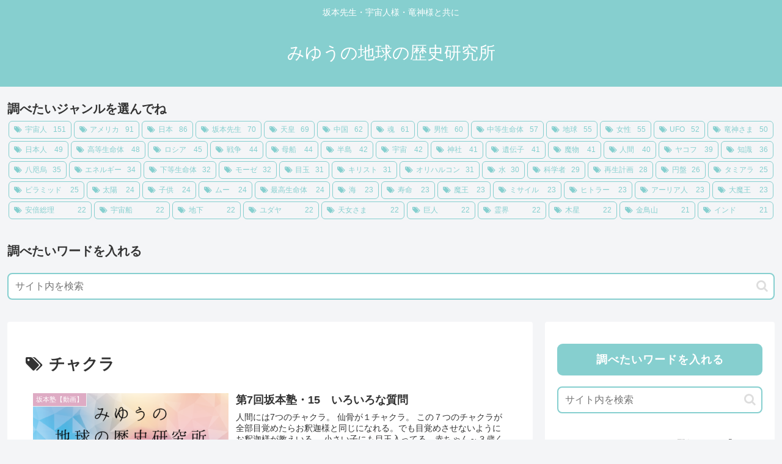

--- FILE ---
content_type: text/html; charset=utf-8
request_url: https://www.google.com/recaptcha/api2/aframe
body_size: 224
content:
<!DOCTYPE HTML><html><head><meta http-equiv="content-type" content="text/html; charset=UTF-8"></head><body><script nonce="Kq2fHJCof4znQTHK7cLMtQ">/** Anti-fraud and anti-abuse applications only. See google.com/recaptcha */ try{var clients={'sodar':'https://pagead2.googlesyndication.com/pagead/sodar?'};window.addEventListener("message",function(a){try{if(a.source===window.parent){var b=JSON.parse(a.data);var c=clients[b['id']];if(c){var d=document.createElement('img');d.src=c+b['params']+'&rc='+(localStorage.getItem("rc::a")?sessionStorage.getItem("rc::b"):"");window.document.body.appendChild(d);sessionStorage.setItem("rc::e",parseInt(sessionStorage.getItem("rc::e")||0)+1);localStorage.setItem("rc::h",'1768492262706');}}}catch(b){}});window.parent.postMessage("_grecaptcha_ready", "*");}catch(b){}</script></body></html>